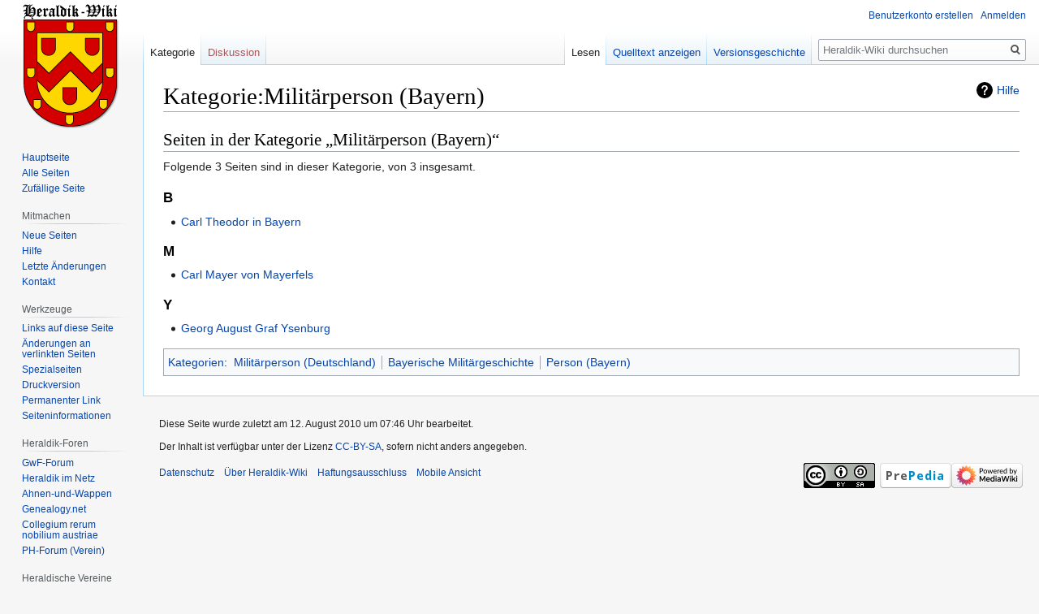

--- FILE ---
content_type: text/javascript; charset=utf-8
request_url: https://www.heraldik-wiki.de/load.php?lang=de&modules=ext.gadget.OpenStreetMap%2CWikiMiniAtlas%2CeditMenus&skin=vector&version=188po
body_size: 1291
content:
mw.loader.implement("ext.gadget.OpenStreetMap@t9trh",function($,jQuery,require,module){mw.config.set('osm_proj_map_prefix',' | ');mw.config.set('osm_proj_map','<img src="//upload.wikimedia.org/wikipedia/commons/thumb/b/b0/Openstreetmap_logo.svg/17px-Openstreetmap_logo.svg.png" width="17px" height="17px" alt="OSM">');mw.config.set('osm_proj_map_postfix','');mw.config.set('osm_proj_lang','de');mw.loader.load('//meta.wikimedia.org/w/index.php?title=MediaWiki:OSM.js&action=raw&ctype=text/javascript&smaxage=21600&maxage=86400');});mw.loader.implement("ext.gadget.WikiMiniAtlas@1womm",function($,jQuery,require,module){mw.loader.load('//meta.wikimedia.org/w/index.php?title=MediaWiki:Wikiminiatlas.js&action=raw&ctype=text/javascript&smaxage=21600&maxage=86400');});mw.loader.implement("ext.gadget.editMenus@4glk7",function($,jQuery,require,module){(function(mw){"use strict";var launch;switch(mw.config.get("wgAction")){case"view":switch(mw.config.get("wgCanonicalSpecialPageName")){case"Upload":launch=!0;break;case"Blankpage":if(mw.config.get("wgTitle").indexOf("/preferencesGadgetOptions")>1){mw.loader.load("https://de.wikipedia.org/w/index.php?title="+"User:PerfektesChaos/js/"+"editMenusPREGO/r.js"+"&action=raw&ctype=text/javascript");launch=!0;}break;}break;case"edit":case"submit":case"parsermigration-edit":launch=!0;break;}if(launch){mw.loader.load("ext.gadget.editMenusDef");}mw.loader.state({"ext.gadget.editMenus":"ready"});}(mediaWiki));});